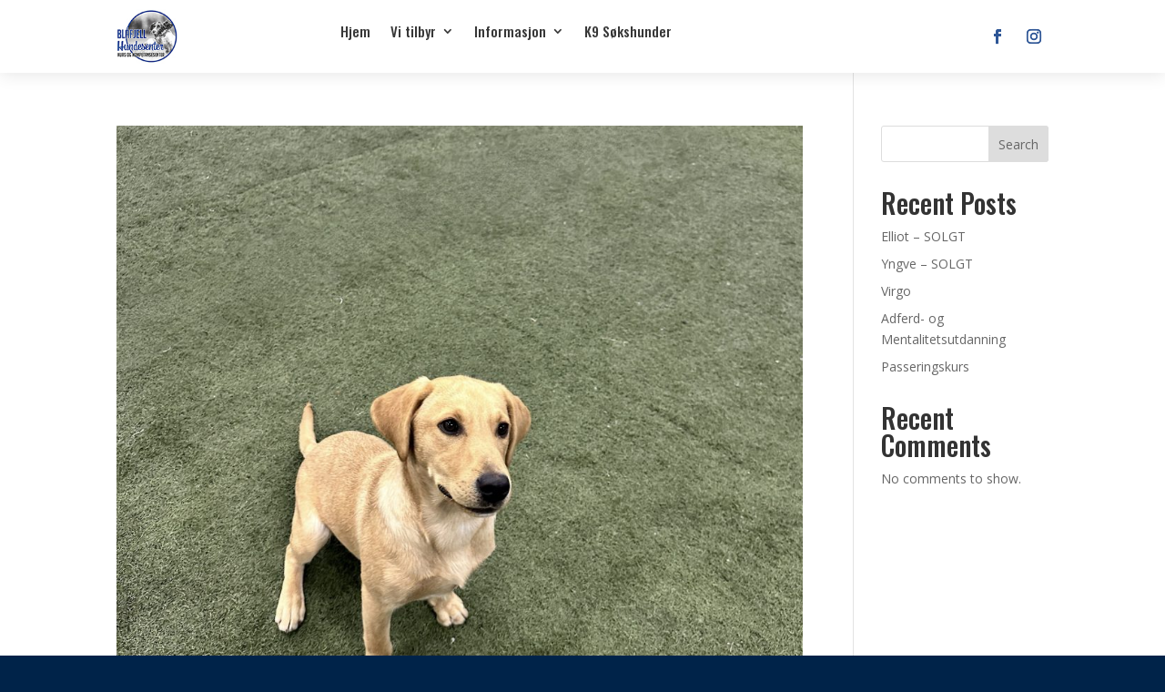

--- FILE ---
content_type: text/css
request_url: https://www.blaafjellhundesenter.no/wp-content/et-cache/author/1/et-divi-dynamic-tb-1371-late.css?ver=1764960641
body_size: 911
content:
.et-waypoint.et_pb_animation_off,.et-waypoint:not(.et_pb_counters).et_pb_animation_off,.et_pb_animation_off{opacity:1}.et-waypoint.et_pb_animation_left.et-animated,.et_pb_animation_left.et-animated{opacity:1;-webkit-animation:fadeLeft 1s cubic-bezier(.77,0,.175,1) 1;animation:fadeLeft 1s cubic-bezier(.77,0,.175,1) 1}.et-waypoint.et_pb_animation_right.et-animated,.et_pb_animation_right.et-animated{opacity:1;-webkit-animation:fadeRight 1s cubic-bezier(.77,0,.175,1) 1;animation:fadeRight 1s cubic-bezier(.77,0,.175,1) 1}.et-waypoint.et_pb_animation_top.et-animated,.et_pb_animation_top.et-animated{opacity:1;-webkit-animation:fadeTop 1s cubic-bezier(.77,0,.175,1) 1;animation:fadeTop 1s cubic-bezier(.77,0,.175,1) 1}.et-waypoint.et_pb_animation_bottom.et-animated,.et_pb_animation_bottom.et-animated{opacity:1;-webkit-animation:fadeBottom 1s cubic-bezier(.77,0,.175,1) 1;animation:fadeBottom 1s cubic-bezier(.77,0,.175,1) 1}.et-waypoint.et_pb_animation_fade_in.et-animated,.et_pb_animation_fade_in.et-animated{opacity:1;-webkit-animation:fadeIn 1s cubic-bezier(.77,0,.175,1) 1;animation:fadeIn 1s cubic-bezier(.77,0,.175,1) 1}@media (max-width:980px){.et-waypoint.et_pb_animation_off_tablet,.et-waypoint:not(.et_pb_counters).et_pb_animation_off_tablet,.et_pb_animation_off_tablet{opacity:1;-webkit-animation:none;animation:none}.et-waypoint.et_pb_animation_left_tablet.et-animated,.et_pb_animation_left_tablet.et-animated{opacity:1;-webkit-animation:fadeLeft 1s cubic-bezier(.77,0,.175,1) 1;animation:fadeLeft 1s cubic-bezier(.77,0,.175,1) 1}.et-waypoint.et_pb_animation_right_tablet.et-animated,.et_pb_animation_right_tablet.et-animated{opacity:1;-webkit-animation:fadeRight 1s cubic-bezier(.77,0,.175,1) 1;animation:fadeRight 1s cubic-bezier(.77,0,.175,1) 1}.et-waypoint.et_pb_animation_top_tablet.et-animated,.et_pb_animation_top_tablet.et-animated{opacity:1;-webkit-animation:fadeTop 1s cubic-bezier(.77,0,.175,1) 1;animation:fadeTop 1s cubic-bezier(.77,0,.175,1) 1}.et-waypoint.et_pb_animation_bottom_tablet.et-animated,.et_pb_animation_bottom_tablet.et-animated{opacity:1;-webkit-animation:fadeBottom 1s cubic-bezier(.77,0,.175,1) 1;animation:fadeBottom 1s cubic-bezier(.77,0,.175,1) 1}.et-waypoint.et_pb_animation_fade_in_tablet.et-animated,.et_pb_animation_fade_in_tablet.et-animated{opacity:1;-webkit-animation:fadeIn 1s cubic-bezier(.77,0,.175,1) 1;animation:fadeIn 1s cubic-bezier(.77,0,.175,1) 1}}@media (max-width:767px){.et-waypoint.et_pb_animation_off_phone,.et-waypoint:not(.et_pb_counters).et_pb_animation_off_phone,.et_pb_animation_off_phone{opacity:1;-webkit-animation:none;animation:none}.et-waypoint.et_pb_animation_left_phone.et-animated,.et_pb_animation_left_phone.et-animated{opacity:1;-webkit-animation:fadeLeft 1s cubic-bezier(.77,0,.175,1) 1;animation:fadeLeft 1s cubic-bezier(.77,0,.175,1) 1}.et-waypoint.et_pb_animation_right_phone.et-animated,.et_pb_animation_right_phone.et-animated{opacity:1;-webkit-animation:fadeRight 1s cubic-bezier(.77,0,.175,1) 1;animation:fadeRight 1s cubic-bezier(.77,0,.175,1) 1}.et-waypoint.et_pb_animation_top_phone.et-animated,.et_pb_animation_top_phone.et-animated{opacity:1;-webkit-animation:fadeTop 1s cubic-bezier(.77,0,.175,1) 1;animation:fadeTop 1s cubic-bezier(.77,0,.175,1) 1}.et-waypoint.et_pb_animation_bottom_phone.et-animated,.et_pb_animation_bottom_phone.et-animated{opacity:1;-webkit-animation:fadeBottom 1s cubic-bezier(.77,0,.175,1) 1;animation:fadeBottom 1s cubic-bezier(.77,0,.175,1) 1}.et-waypoint.et_pb_animation_fade_in_phone.et-animated,.et_pb_animation_fade_in_phone.et-animated{opacity:1;-webkit-animation:fadeIn 1s cubic-bezier(.77,0,.175,1) 1;animation:fadeIn 1s cubic-bezier(.77,0,.175,1) 1}}
.et_overlay{z-index:-1;position:absolute;top:0;left:0;display:block;width:100%;height:100%;background:hsla(0,0%,100%,.9);opacity:0;pointer-events:none;-webkit-transition:all .3s;transition:all .3s;border:1px solid #e5e5e5;-webkit-box-sizing:border-box;box-sizing:border-box;-webkit-backface-visibility:hidden;backface-visibility:hidden;-webkit-font-smoothing:antialiased}.et_overlay:before{color:#2ea3f2;content:"\E050";position:absolute;top:50%;left:50%;-webkit-transform:translate(-50%,-50%);transform:translate(-50%,-50%);font-size:32px;-webkit-transition:all .4s;transition:all .4s}.et_portfolio_image,.et_shop_image{position:relative;display:block}.et_pb_has_overlay:not(.et_pb_image):hover .et_overlay,.et_portfolio_image:hover .et_overlay,.et_shop_image:hover .et_overlay{z-index:3;opacity:1}#ie7 .et_overlay,#ie8 .et_overlay{display:none}.et_pb_module.et_pb_has_overlay{position:relative}.et_pb_module.et_pb_has_overlay .et_overlay,article.et_pb_has_overlay{border:none}
@font-face{font-family:FontAwesome;font-style:normal;font-weight:400;font-display:block;src:url(//www.blaafjellhundesenter.no/wp-content/themes/Divi/core/admin/fonts/fontawesome/fa-regular-400.eot);src:url(//www.blaafjellhundesenter.no/wp-content/themes/Divi/core/admin/fonts/fontawesome/fa-regular-400.eot?#iefix) format("embedded-opentype"),url(//www.blaafjellhundesenter.no/wp-content/themes/Divi/core/admin/fonts/fontawesome/fa-regular-400.woff2) format("woff2"),url(//www.blaafjellhundesenter.no/wp-content/themes/Divi/core/admin/fonts/fontawesome/fa-regular-400.woff) format("woff"),url(//www.blaafjellhundesenter.no/wp-content/themes/Divi/core/admin/fonts/fontawesome/fa-regular-400.ttf) format("truetype"),url(//www.blaafjellhundesenter.no/wp-content/themes/Divi/core/admin/fonts/fontawesome/fa-regular-400.svg#fontawesome) format("svg")}@font-face{font-family:FontAwesome;font-style:normal;font-weight:900;font-display:block;src:url(//www.blaafjellhundesenter.no/wp-content/themes/Divi/core/admin/fonts/fontawesome/fa-solid-900.eot);src:url(//www.blaafjellhundesenter.no/wp-content/themes/Divi/core/admin/fonts/fontawesome/fa-solid-900.eot?#iefix) format("embedded-opentype"),url(//www.blaafjellhundesenter.no/wp-content/themes/Divi/core/admin/fonts/fontawesome/fa-solid-900.woff2) format("woff2"),url(//www.blaafjellhundesenter.no/wp-content/themes/Divi/core/admin/fonts/fontawesome/fa-solid-900.woff) format("woff"),url(//www.blaafjellhundesenter.no/wp-content/themes/Divi/core/admin/fonts/fontawesome/fa-solid-900.ttf) format("truetype"),url(//www.blaafjellhundesenter.no/wp-content/themes/Divi/core/admin/fonts/fontawesome/fa-solid-900.svg#fontawesome) format("svg")}@font-face{font-family:FontAwesome;font-style:normal;font-weight:400;font-display:block;src:url(//www.blaafjellhundesenter.no/wp-content/themes/Divi/core/admin/fonts/fontawesome/fa-brands-400.eot);src:url(//www.blaafjellhundesenter.no/wp-content/themes/Divi/core/admin/fonts/fontawesome/fa-brands-400.eot?#iefix) format("embedded-opentype"),url(//www.blaafjellhundesenter.no/wp-content/themes/Divi/core/admin/fonts/fontawesome/fa-brands-400.woff2) format("woff2"),url(//www.blaafjellhundesenter.no/wp-content/themes/Divi/core/admin/fonts/fontawesome/fa-brands-400.woff) format("woff"),url(//www.blaafjellhundesenter.no/wp-content/themes/Divi/core/admin/fonts/fontawesome/fa-brands-400.ttf) format("truetype"),url(//www.blaafjellhundesenter.no/wp-content/themes/Divi/core/admin/fonts/fontawesome/fa-brands-400.svg#fontawesome) format("svg")}
@font-face{font-family:ETmodules;font-display:block;src:url(//www.blaafjellhundesenter.no/wp-content/themes/Divi/core/admin/fonts/modules/social/modules.eot);src:url(//www.blaafjellhundesenter.no/wp-content/themes/Divi/core/admin/fonts/modules/social/modules.eot?#iefix) format("embedded-opentype"),url(//www.blaafjellhundesenter.no/wp-content/themes/Divi/core/admin/fonts/modules/social/modules.woff) format("woff"),url(//www.blaafjellhundesenter.no/wp-content/themes/Divi/core/admin/fonts/modules/social/modules.ttf) format("truetype"),url(//www.blaafjellhundesenter.no/wp-content/themes/Divi/core/admin/fonts/modules/social/modules.svg#ETmodules) format("svg");font-weight:400;font-style:normal}

--- FILE ---
content_type: text/css
request_url: https://www.blaafjellhundesenter.no/wp-content/et-cache/author/1/et-divi-dynamic-tb-1371-late.css
body_size: 911
content:
.et-waypoint.et_pb_animation_off,.et-waypoint:not(.et_pb_counters).et_pb_animation_off,.et_pb_animation_off{opacity:1}.et-waypoint.et_pb_animation_left.et-animated,.et_pb_animation_left.et-animated{opacity:1;-webkit-animation:fadeLeft 1s cubic-bezier(.77,0,.175,1) 1;animation:fadeLeft 1s cubic-bezier(.77,0,.175,1) 1}.et-waypoint.et_pb_animation_right.et-animated,.et_pb_animation_right.et-animated{opacity:1;-webkit-animation:fadeRight 1s cubic-bezier(.77,0,.175,1) 1;animation:fadeRight 1s cubic-bezier(.77,0,.175,1) 1}.et-waypoint.et_pb_animation_top.et-animated,.et_pb_animation_top.et-animated{opacity:1;-webkit-animation:fadeTop 1s cubic-bezier(.77,0,.175,1) 1;animation:fadeTop 1s cubic-bezier(.77,0,.175,1) 1}.et-waypoint.et_pb_animation_bottom.et-animated,.et_pb_animation_bottom.et-animated{opacity:1;-webkit-animation:fadeBottom 1s cubic-bezier(.77,0,.175,1) 1;animation:fadeBottom 1s cubic-bezier(.77,0,.175,1) 1}.et-waypoint.et_pb_animation_fade_in.et-animated,.et_pb_animation_fade_in.et-animated{opacity:1;-webkit-animation:fadeIn 1s cubic-bezier(.77,0,.175,1) 1;animation:fadeIn 1s cubic-bezier(.77,0,.175,1) 1}@media (max-width:980px){.et-waypoint.et_pb_animation_off_tablet,.et-waypoint:not(.et_pb_counters).et_pb_animation_off_tablet,.et_pb_animation_off_tablet{opacity:1;-webkit-animation:none;animation:none}.et-waypoint.et_pb_animation_left_tablet.et-animated,.et_pb_animation_left_tablet.et-animated{opacity:1;-webkit-animation:fadeLeft 1s cubic-bezier(.77,0,.175,1) 1;animation:fadeLeft 1s cubic-bezier(.77,0,.175,1) 1}.et-waypoint.et_pb_animation_right_tablet.et-animated,.et_pb_animation_right_tablet.et-animated{opacity:1;-webkit-animation:fadeRight 1s cubic-bezier(.77,0,.175,1) 1;animation:fadeRight 1s cubic-bezier(.77,0,.175,1) 1}.et-waypoint.et_pb_animation_top_tablet.et-animated,.et_pb_animation_top_tablet.et-animated{opacity:1;-webkit-animation:fadeTop 1s cubic-bezier(.77,0,.175,1) 1;animation:fadeTop 1s cubic-bezier(.77,0,.175,1) 1}.et-waypoint.et_pb_animation_bottom_tablet.et-animated,.et_pb_animation_bottom_tablet.et-animated{opacity:1;-webkit-animation:fadeBottom 1s cubic-bezier(.77,0,.175,1) 1;animation:fadeBottom 1s cubic-bezier(.77,0,.175,1) 1}.et-waypoint.et_pb_animation_fade_in_tablet.et-animated,.et_pb_animation_fade_in_tablet.et-animated{opacity:1;-webkit-animation:fadeIn 1s cubic-bezier(.77,0,.175,1) 1;animation:fadeIn 1s cubic-bezier(.77,0,.175,1) 1}}@media (max-width:767px){.et-waypoint.et_pb_animation_off_phone,.et-waypoint:not(.et_pb_counters).et_pb_animation_off_phone,.et_pb_animation_off_phone{opacity:1;-webkit-animation:none;animation:none}.et-waypoint.et_pb_animation_left_phone.et-animated,.et_pb_animation_left_phone.et-animated{opacity:1;-webkit-animation:fadeLeft 1s cubic-bezier(.77,0,.175,1) 1;animation:fadeLeft 1s cubic-bezier(.77,0,.175,1) 1}.et-waypoint.et_pb_animation_right_phone.et-animated,.et_pb_animation_right_phone.et-animated{opacity:1;-webkit-animation:fadeRight 1s cubic-bezier(.77,0,.175,1) 1;animation:fadeRight 1s cubic-bezier(.77,0,.175,1) 1}.et-waypoint.et_pb_animation_top_phone.et-animated,.et_pb_animation_top_phone.et-animated{opacity:1;-webkit-animation:fadeTop 1s cubic-bezier(.77,0,.175,1) 1;animation:fadeTop 1s cubic-bezier(.77,0,.175,1) 1}.et-waypoint.et_pb_animation_bottom_phone.et-animated,.et_pb_animation_bottom_phone.et-animated{opacity:1;-webkit-animation:fadeBottom 1s cubic-bezier(.77,0,.175,1) 1;animation:fadeBottom 1s cubic-bezier(.77,0,.175,1) 1}.et-waypoint.et_pb_animation_fade_in_phone.et-animated,.et_pb_animation_fade_in_phone.et-animated{opacity:1;-webkit-animation:fadeIn 1s cubic-bezier(.77,0,.175,1) 1;animation:fadeIn 1s cubic-bezier(.77,0,.175,1) 1}}
.et_overlay{z-index:-1;position:absolute;top:0;left:0;display:block;width:100%;height:100%;background:hsla(0,0%,100%,.9);opacity:0;pointer-events:none;-webkit-transition:all .3s;transition:all .3s;border:1px solid #e5e5e5;-webkit-box-sizing:border-box;box-sizing:border-box;-webkit-backface-visibility:hidden;backface-visibility:hidden;-webkit-font-smoothing:antialiased}.et_overlay:before{color:#2ea3f2;content:"\E050";position:absolute;top:50%;left:50%;-webkit-transform:translate(-50%,-50%);transform:translate(-50%,-50%);font-size:32px;-webkit-transition:all .4s;transition:all .4s}.et_portfolio_image,.et_shop_image{position:relative;display:block}.et_pb_has_overlay:not(.et_pb_image):hover .et_overlay,.et_portfolio_image:hover .et_overlay,.et_shop_image:hover .et_overlay{z-index:3;opacity:1}#ie7 .et_overlay,#ie8 .et_overlay{display:none}.et_pb_module.et_pb_has_overlay{position:relative}.et_pb_module.et_pb_has_overlay .et_overlay,article.et_pb_has_overlay{border:none}
@font-face{font-family:FontAwesome;font-style:normal;font-weight:400;font-display:block;src:url(//www.blaafjellhundesenter.no/wp-content/themes/Divi/core/admin/fonts/fontawesome/fa-regular-400.eot);src:url(//www.blaafjellhundesenter.no/wp-content/themes/Divi/core/admin/fonts/fontawesome/fa-regular-400.eot?#iefix) format("embedded-opentype"),url(//www.blaafjellhundesenter.no/wp-content/themes/Divi/core/admin/fonts/fontawesome/fa-regular-400.woff2) format("woff2"),url(//www.blaafjellhundesenter.no/wp-content/themes/Divi/core/admin/fonts/fontawesome/fa-regular-400.woff) format("woff"),url(//www.blaafjellhundesenter.no/wp-content/themes/Divi/core/admin/fonts/fontawesome/fa-regular-400.ttf) format("truetype"),url(//www.blaafjellhundesenter.no/wp-content/themes/Divi/core/admin/fonts/fontawesome/fa-regular-400.svg#fontawesome) format("svg")}@font-face{font-family:FontAwesome;font-style:normal;font-weight:900;font-display:block;src:url(//www.blaafjellhundesenter.no/wp-content/themes/Divi/core/admin/fonts/fontawesome/fa-solid-900.eot);src:url(//www.blaafjellhundesenter.no/wp-content/themes/Divi/core/admin/fonts/fontawesome/fa-solid-900.eot?#iefix) format("embedded-opentype"),url(//www.blaafjellhundesenter.no/wp-content/themes/Divi/core/admin/fonts/fontawesome/fa-solid-900.woff2) format("woff2"),url(//www.blaafjellhundesenter.no/wp-content/themes/Divi/core/admin/fonts/fontawesome/fa-solid-900.woff) format("woff"),url(//www.blaafjellhundesenter.no/wp-content/themes/Divi/core/admin/fonts/fontawesome/fa-solid-900.ttf) format("truetype"),url(//www.blaafjellhundesenter.no/wp-content/themes/Divi/core/admin/fonts/fontawesome/fa-solid-900.svg#fontawesome) format("svg")}@font-face{font-family:FontAwesome;font-style:normal;font-weight:400;font-display:block;src:url(//www.blaafjellhundesenter.no/wp-content/themes/Divi/core/admin/fonts/fontawesome/fa-brands-400.eot);src:url(//www.blaafjellhundesenter.no/wp-content/themes/Divi/core/admin/fonts/fontawesome/fa-brands-400.eot?#iefix) format("embedded-opentype"),url(//www.blaafjellhundesenter.no/wp-content/themes/Divi/core/admin/fonts/fontawesome/fa-brands-400.woff2) format("woff2"),url(//www.blaafjellhundesenter.no/wp-content/themes/Divi/core/admin/fonts/fontawesome/fa-brands-400.woff) format("woff"),url(//www.blaafjellhundesenter.no/wp-content/themes/Divi/core/admin/fonts/fontawesome/fa-brands-400.ttf) format("truetype"),url(//www.blaafjellhundesenter.no/wp-content/themes/Divi/core/admin/fonts/fontawesome/fa-brands-400.svg#fontawesome) format("svg")}
@font-face{font-family:ETmodules;font-display:block;src:url(//www.blaafjellhundesenter.no/wp-content/themes/Divi/core/admin/fonts/modules/social/modules.eot);src:url(//www.blaafjellhundesenter.no/wp-content/themes/Divi/core/admin/fonts/modules/social/modules.eot?#iefix) format("embedded-opentype"),url(//www.blaafjellhundesenter.no/wp-content/themes/Divi/core/admin/fonts/modules/social/modules.woff) format("woff"),url(//www.blaafjellhundesenter.no/wp-content/themes/Divi/core/admin/fonts/modules/social/modules.ttf) format("truetype"),url(//www.blaafjellhundesenter.no/wp-content/themes/Divi/core/admin/fonts/modules/social/modules.svg#ETmodules) format("svg");font-weight:400;font-style:normal}